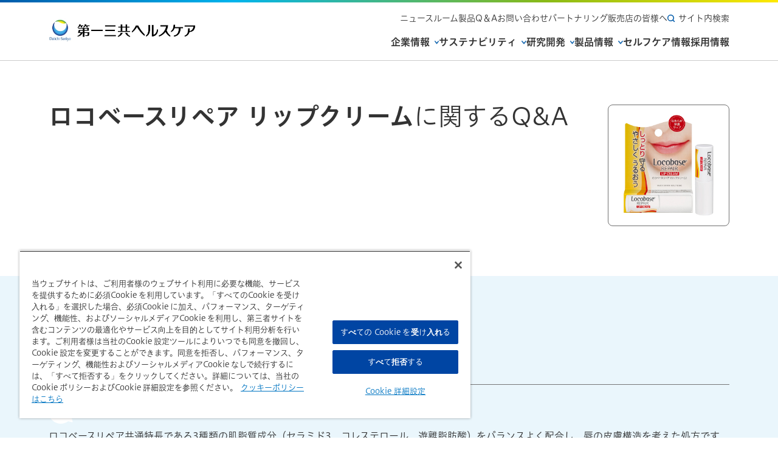

--- FILE ---
content_type: text/html
request_url: https://www.daiichisankyo-hc.co.jp/support/faq/faq_locobase_lip_q00001.html
body_size: 13707
content:
<!doctype html>
<html lang="ja">

<head>
<!-- Google Tag Manager -->
<script>(function(w,d,s,l,i){w[l]=w[l]||[];w[l].push({'gtm.start':
new Date().getTime(),event:'gtm.js'});var f=d.getElementsByTagName(s)[0],
j=d.createElement(s),dl=l!='dataLayer'?'&l='+l:'';j.async=true;j.src=
'https://www.googletagmanager.com/gtm.js?id='+i+dl;f.parentNode.insertBefore(j,f); })(window,document,'script','dataLayer','GTM-KZX5KHR');</script>
<!-- End Google Tag Manager -->
	<meta charset="UTF-8">
	<title>ロコベースリペア リップクリームの特長は？ ｜ロコベースリペア リップクリームのよくあるご質問 | 第一三共ヘルスケア</title>
	<meta name="description" content="第一三共ヘルスケア「ロコベースリペア リップクリームのよくあるご質問」にお答えするページです。「ロコベースリペア リップクリームの特長は？」のQ&Aページです。第一三共ヘルスケアでは、各商品のQ&Aをご用意しております。ぜひご覧ください。">
	<meta name="keywords" content="第一三共ヘルスケア,第一三共ヘルスケア株式会社,Q&A,QA,よくある質問">
	<meta name="viewport" content="width=device-width">
	<!-- ↓OGP -->
	<meta property="og:site_name" content="第一三共ヘルスケア">
	<meta property="og:title" content="ロコベースリペア リップクリームの特長は？ ｜ロコベースリペア リップクリームのよくあるご質問 | 第一三共ヘルスケア">
	<meta property="og:description" content="第一三共ヘルスケア「ロコベースリペア リップクリームのよくあるご質問」にお答えするページです。「ロコベースリペア リップクリームの特長は？」のQ&Aページです。第一三共ヘルスケアでは、各商品のQ&Aをご用意しております。ぜひご覧ください。">
	<meta property="og:type" content="article">
	<meta property="og:url" content="https://www.daiichisankyo-hc.co.jp/support/faq/faq_locobase_lip_q00001.html">
	<meta property="og:image" content="https://www.daiichisankyo-hc.co.jp/content/000101773.jpg">
	<!-- ↓twitter card -->
	<meta name="twitter:card" content="summary_large_image">
	<meta name="twitter:title" content="ロコベースリペア リップクリームの特長は？ ｜ロコベースリペア リップクリームのよくあるご質問 | 第一三共ヘルスケア">
	<meta name="twitter:description" content="第一三共ヘルスケア「ロコベースリペア リップクリームのよくあるご質問」にお答えするページです。「ロコベースリペア リップクリームの特長は？」のQ&Aページです。第一三共ヘルスケアでは、各商品のQ&Aをご用意しております。ぜひご覧ください。">
	<meta name="twitter:image" content="https://www.daiichisankyo-hc.co.jp/content/000101773.jpg">
	<!-- ↓その他 meta -->
	<meta name="news_site" content="DSHC" />
	<meta name="faq_kind" content="種類・選び方" />
	<!-- ↓アイコン -->
	<link rel="shortcut icon" href="/favicon.ico" type="image/vnd.microsoft.icon">
	<link rel="icon" href="/favicon.ico" type="image/vnd.microsoft.icon">
	<link href="/favicon-touch-icon.png" rel="apple-touch-icon-precomposed">
	<!-- ↓フォント -->
	<script src="//typesquare.com/3/tsst/script/ja/typesquare.js?63e5e82fb140451f9ad45a2bac1e02e5" charset="utf-8"></script>
	<!-- ↓スタイルシート -->
	<link rel="stylesheet" href="https://cdn.jsdelivr.net/npm/swiper@11/swiper-bundle.min.css">
	<link rel="stylesheet" href="/assets_v2/css/style.css">
	<link rel="stylesheet" href="/assets_v2/form_load.css">
	<!-- ↓カノニカル -->
	<link rel="canonical" href="https://www.daiichisankyo-hc.co.jp/support/faq/faq_locobase_lip_q00001.html">
	<!-- Adobe Analytics -->
	<script src="//assets.adobedtm.com/918f43a5ec9d/268f47a7f175/launch-74e6dedfab51.min.js"></script>
	<!-- End Adobe Analytics -->

	<!-- パンくず -->
	<script type="application/ld+json">
	{
			"@context": "https://schema.org",
			"@type": "BreadcrumbList",
			"itemListElement": [{
				"@type": "ListItem",
				"position": 1,
				"name": "ホーム",
				"item": "https://www.daiichisankyo-hc.co.jp/"
			}, {
				"@type": "ListItem",
				"position": 2,
				"name": "お問い合わせ・サポート",
				"item": "https://www.daiichisankyo-hc.co.jp/support/"
			}, {
				"@type": "ListItem",
				"position": 3,
				"name": "製品Q&A",
				"item": "https://www.daiichisankyo-hc.co.jp/support/faq/"
			}, {
				"@type": "ListItem",
				"position": 4,
				"name": "検索結果",
				"item": "https://www.daiichisankyo-hc.co.jp/support/faq/answer/"
			}, {
			        "@type": "ListItem",
			        "position": 5,
				"name": "ロコベースリペア リップクリームに関するQ&A"
			}]
	    }
	</script>
</head>

	<body id="FAQ" class="details">
	<!-- Google Tag Manager (noscript) -->
	<noscript><iframe src="https://www.googletagmanager.com/ns.html?id=GTM-KZX5KHR"
	height="0" width="0" style="display:none;visibility:hidden"></iframe></noscript>
	<!-- End Google Tag Manager (noscript) -->

	<div class="container">
		<script src="/assets_v2/js/header.js"></script>

		<!-- この中にコンテンツ -->
		<main class="mainSection">
			<!-- kv -->
			<section class="kv-sec wave wave--blue-01">
				<div class="sec-in">
					<div class="kv-sec__info">
						<div class="ttl-area">
							<h1 class="ttl">ロコベースリペア リップクリーム<br class="sp"><span class="normal-txt">に関するQ&A</span></h1>
						</div>

					</div>

					<div class="kv-sec__img layout layout--08 border-gray-02 pc">
							<img src="/library/content/img_library/image/locobase_lip_8K035_main.jpg" alt="写真：ロコベースリペア リップクリームのパッケージ">					</div>
				</div>
			</section>
			<!-- FAQ -->
			<section class="faq-sec sec bg-blue">
				<div class="sec-in sec-in--bg">
					<div class="faq-list">

						<div class="faq-list__q">
							<div class="q-head">
								<img src="/assets_v2/img/common/icon_q.png" alt="Q" class="icon-q icon">
								<span class="tag tag--02 bg-white">種類・選び方</span>
							</div>
							<h2 class="txt q-txt">ロコベースリペア リップクリームの特長は？</h2>
													</div>
						<div class="faq-list__a">
							<img src="/assets_v2/img/common/icon_a.png" alt="A" class="icon-a icon">

							<div class="faq-list__content">
ロコベースリペア共通特長である3種類の肌脂質成分（セラミド3、コレステロール、遊離脂肪酸）をバランスよく配合し、唇の皮膚構造を考えた処方です。唇に擬似皮脂膜を形成し、表面を覆い、うるおいを閉じ込めます。ガサガサ唇にも馴染みやすいなめらかな使用感です。<br />
唇や口の周りが敏感な方にもお使いいただけます。<br />
香料、着色料、防腐剤無添加。低刺激性処方です。

								<dl class="connection-q mt-24">
									<dt>関連Q：</dt><dd><a href="/support/faq/faq_locobase_q00003.html" target="_self" class="txt-link hover-link">ロコベースリペアシリーズの3つの肌脂質成分とは？
<img class="icon-hover icon-img" src="/assets_v2/img/common/icon_txt_arrow.svg" alt="">
									</a></dd>
								</dl>
							</div>
						</div>
					</div>
				</div>
			</section>
			<!-- Q&Aアンケート -->
			<section class="enquete-sec sec">
				<div class="sec-in">
					<div class="kv-sec__img layout layout--08 mb-40 border-gray-02 sp">
							<img src="/library/content/img_library/image/locobase_lip_8K035_main.jpg" alt="写真：ロコベースリペア リップクリームのパッケージ">					</div>
					<div id="feedback-form-container">
					<h2 class="sec-ttl mb-24">Q&Aアンケート</h2>
					<div id="feeback-form-area">
					<div class="form-area"><section class="loader_main"><div class="loader"></div></section></div>
					</div>


					<a href="/support/faq/category/faq_locobase_lip.html" class="mt-24 btn btn--center btn--back btn--reversal hover-link"><span class="btn__txt">この製品の他のQ&Aも見る</span>

					<img class="icon-arrow icon-hover" src="/assets_v2/img/common/icon_arrow_blue.svg" alt="">
					</a>
					</div>
				</div>
			</section>
			<section class="connection-sec sec bg-gray">
				<div class="sec-in sec-in--bg">
			<!-- 関連するQ&A -->
					<h2 class="mb-40">関連するQ&A</h2>
					<h3 class="mb-24">ロコベースリペアシリーズのQ&A</h3>
						<div class="swiper-area">
							<div class="swiper swiper1_ss">
								<ul class="swiper-wrapper">
						<li class="swiper-slide">
							<a href="/support/faq/category/faq_locobase.html" class="card__link-in">
								<div class="card card--08">
								<img src="/library/content/img_library/image/faq_locobase.jpg" alt="">							</div>
							<p class="mt-8">ロコベースリペアシリーズ</p>
							</a>
						</li>

						<li class="swiper-slide">
							<a href="/support/faq/category/faq_locobase_cream.html" class="card__link-in">
								<div class="card card--08">
								<img src="/library/content/img_library/image/locobase_cream_8K015_main.jpg" alt="">							</div>
							<p class="mt-8">ロコベースリペア クリーム</p>
							</a>
						</li>

						<li class="swiper-slide">
							<a href="/support/faq/category/faq_locobase_milk.html" class="card__link-in">
								<div class="card card--08">
								<img src="/library/content/img_library/image/locobase_milk_8K025_main.jpg" alt="">							</div>
							<p class="mt-8">ロコベースリペア ミルク</p>
							</a>
						</li>

						<li class="swiper-slide">
							<a href="/support/faq/category/faq_locobase_lip.html" class="card__link-in">
								<div class="card card--08">
								<img src="/library/content/img_library/image/locobase_lip_8K035_main.jpg" alt="">							</div>
							<p class="mt-8">ロコベースリペア リップクリーム</p>
							</a>
						</li>

						<li class="swiper-slide">
							<a href="/support/faq/category/faq_locobase_balm.html" class="card__link-in">
								<div class="card card--08">
								<img src="/library/content/img_library/image/locobase_balm_8K040_main.jpg" alt="">							</div>
							<p class="mt-8">ロコベースリペア かかとケアバーム</p>
							</a>
						</li>


								</ul>
							</div>
							<div class="swiper-control">
							<button type="button" class="swiper-button-prev swiper-button-prev--01_ss" tabindex="-1" aria-hidden="true"></button>
							<div class="swiper-pagination swiper-pagination--01_ss"></div>
							<button type="button" class="swiper-button-next swiper-button-next--01_ss" tabindex="-1" aria-hidden="true"></button>
							</div>
						</div>

				</div>
			</section>

			<!-- 詳細情報 -->
			<section class="other-sec sec">
				<div class="sec-in">

					<h2 class="mb-24 xl-ttl">この製品の詳しい情報はこちら</h2>
					<ul class="flex flex__column-2 gap-02 center other-sec__top">

						<li>
							<a href="/products/details/locobase_lip/" class="btn btn--reversal hover-link"><span class="btn__txt">製品詳細</span>
								<img class="icon-arrow icon-hover" src="/assets_v2/img/common/icon_arrow_blue.svg" alt="">
							</a>
						</li>
					</ul>
					<h2 class="mb-24 mt-40 xl-ttl">添付文書はこちら</h2>
					<ul class="flex flex__column-2 gap-02 center">
						<li><a href="/products/package_insert/" class="btn btn--reversal hover-link"><span class="btn__txt">製品添付文書・<br class="sp">説明文書(PDF)一覧</span>
								<img class="icon-arrow icon-hover" src="/assets_v2/img/common/icon_arrow_blue.svg" alt="">
						</a></li>
						<li><a href="/products/package_insert_foreign/" class="btn btn--reversal hover-link"><span class="btn__txt">外国語製品情報一覧</span>
								<img class="icon-arrow icon-hover" src="/assets_v2/img/common/icon_arrow_blue.svg" alt="">
						</a></li>
					</ul>
					<a href="/support/faq/" class="mt-40 btn btn--center btn--reversal hover-link"><span class="btn__txt">製品Q&A TOPへ戻る</span>
						<img class="icon-arrow icon-hover" src="/assets_v2/img/common/icon_arrow_blue.svg" alt="">
					</a>
				</div>
			</section>
			<nav class="topic-path" aria-label="現在位置">
				<ul class="topic-path__list">
					<li><a href="/">ホーム</a></li>
					<li><a href="/support/">お問い合わせ・サポート</a></li>
					<li><a href="/support/faq/">製品Q&A</a></li>
					<li><a href="/support/faq/answer/">検索結果</a></li>
					<li aria-current="page">ロコベースリペア リップクリームの特長は？</li>
				</ul>
			</nav>
		</main>
		<!-- ここまでコンテンツ -->
		<script src="/assets_v2/js/footer.js"></script>
	</div><!-- /.container -->
	<!-- ↓js -->
	<script src="https://ajax.googleapis.com/ajax/libs/jquery/3.4.1/jquery.min.js"></script>
	<script src="https://cdnjs.cloudflare.com/ajax/libs/jquery-easing/1.4.1/jquery.easing.min.js"></script>
	<script src="https://cdn.jsdelivr.net/npm/swiper@11/swiper-bundle.min.js"></script>
	<script src="/assets_v2/js/common.js"></script>
	<script>
		window.dataLayer = window.dataLayer || [];
		window.dataLayer.push({
			'pageName' : document.title,
			'channel' : 'コーポレート',
			});
	</script>
	<script type="text/javascript">_satellite.pageBottom();</script>
  <script type="text/javascript" src="/formjs/aly_feedback_00001.js" charset="utf-8"></script>
</body>

</html>

--- FILE ---
content_type: application/x-javascript
request_url: https://assets.adobedtm.com/918f43a5ec9d/268f47a7f175/696e51858424/RCfd1d1b48f3de4bd685cb93c820119ad9-source.min.js
body_size: 5711
content:
// For license information, see `https://assets.adobedtm.com/918f43a5ec9d/268f47a7f175/696e51858424/RCfd1d1b48f3de4bd685cb93c820119ad9-source.js`.
_satellite.__registerScript('https://assets.adobedtm.com/918f43a5ec9d/268f47a7f175/696e51858424/RCfd1d1b48f3de4bd685cb93c820119ad9-source.min.js', "!function(){if(\"undefined\"!=typeof $&&\"function\"==typeof $)try{$(\"a\").on(\"click\",(function(){var t=$(this).attr(\"href\"),a=\"\";void 0!==t&&(location.pathname.match(/site_transino\\/transino-c/)&&\"https://www.amazon.co.jp/dp/B07864XVDJ/\"==t&&(a=\"121\"),location.pathname.match(/site_transino\\/transino-c/)&&\"https://item.rakuten.co.jp/rakuten24/e533006h/\"==t&&(a=\"122\"),location.pathname.match(/site_transino\\/transino-c/)&&\"https://lohaco.jp/product/2401386/\"==t&&(a=\"123\"),location.pathname.match(/site_transino\\/transino-c/)&&\"https://map.daiichisankyo-hc.co.jp/m/dshc/?code4=5B220&page=brand\"==t&&(a=\"124\"),location.pathname.match(/site_transino\\/transino-2/)&&\"https://www.amazon.co.jp/dp/B00IQZ9U48/\"==t&&(a=\"125\"),location.pathname.match(/site_transino\\/transino-2/)&&\"https://item.rakuten.co.jp/rakuten24/e357884h/\"==t&&(a=\"126\"),location.pathname.match(/site_transino\\/transino-2/)&&\"https://lohaco.jp/product/9693246/\"==t&&(a=\"127\"),location.pathname.match(/site_transino\\/transino-2/)&&\"https://map.daiichisankyo-hc.co.jp/m/dshc/?code4=5B040&page=brand\"==t&&(a=\"128\"),location.pathname.match(/site_transino\\/skincare\\/feature_wash\\/make/)&&\"https://www.amazon.co.jp/B0-120g/dp/B01NASHO79\"==t&&(a=\"129\"),location.pathname.match(/site_transino\\/skincare\\/feature_wash\\/make/)&&\"https://item.rakuten.co.jp/rakuten24/4987107626479/\"==t&&(a=\"130\"),location.pathname.match(/site_transino\\/skincare\\/feature_wash\\/make/)&&\"https://lohaco.jp/product/X353924/\"==t&&(a=\"131\"),location.pathname.match(/site_transino\\/skincare\\/feature_wash\\/make/)&&\"https://map.daiichisankyo-hc.co.jp/m/dshc/?code4=5B02E&page=brand\"==t&&(a=\"132\"),location.pathname.match(/site_transino\\/skincare\\/feature_wash\\/wash/)&&\"https://www.amazon.co.jp/dp/B01N9QYZ5W\"==t&&(a=\"133\"),location.pathname.match(/site_transino\\/skincare\\/feature_wash\\/wash/)&&\"https://item.rakuten.co.jp/rakuten24/4987107626486/\"==t&&(a=\"134\"),location.pathname.match(/site_transino\\/skincare\\/feature_wash\\/wash/)&&\"https://lohaco.jp/product/X353923/\"==t&&(a=\"135\"),location.pathname.match(/site_transino\\/skincare\\/feature_wash\\/wash/)&&\"https://map.daiichisankyo-hc.co.jp/m/dshc/?code4=5B02F&page=brand\"==t&&(a=\"136\"),location.pathname.match(/site_transino\\/skincare\\/feature\\/lotion/)&&\"https://www.amazon.co.jp/dp/B0845GXDHG/\"==t&&(a=\"137\"),location.pathname.match(/site_transino\\/skincare\\/feature\\/lotion/)&&\"https://item.rakuten.co.jp/rakuten24/4987107626493/\"==t&&(a=\"138\"),location.pathname.match(/site_transino\\/skincare\\/feature\\/lotion/)&&\"https://lohaco.jp/product/X353927/\"==t&&(a=\"139\"),location.pathname.match(/site_transino\\/skincare\\/feature\\/lotion/)&&\"https://map.daiichisankyo-hc.co.jp/m/dshc/?code4=5B02G&page=brand\"==t&&(a=\"140\"),location.pathname.match(/site_transino\\/skincare\\/feature\\/serum/)&&\"https://www.amazon.co.jp/dp/B0845HBVKM/\"==t&&(a=\"141\"),location.pathname.match(/site_transino\\/skincare\\/feature\\/serum/)&&\"https://item.rakuten.co.jp/rakuten24/4987107626509/\"==t&&(a=\"142\"),location.pathname.match(/site_transino\\/skincare\\/feature\\/serum/)&&\"https://lohaco.jp/product/X353925/\"==t&&(a=\"143\"),location.pathname.match(/site_transino\\/skincare\\/feature\\/serum/)&&\"https://map.daiichisankyo-hc.co.jp/m/dshc/?code4=5B02H&page=brand\"==t&&(a=\"144\"),location.pathname.match(/site_transino\\/skincare\\/feature\\/sheet_mask/)&&\"https://www.amazon.co.jp/dp/B00I4NT2CM/\"==t&&(a=\"145\"),location.pathname.match(/site_transino\\/skincare\\/feature\\/sheet_mask/)&&\"https://item.rakuten.co.jp/rakuten24/e357829h/\"==t&&(a=\"146\"),location.pathname.match(/site_transino\\/skincare\\/feature\\/sheet_mask/)&&\"https://lohaco.jp/product/P251800/\"==t&&(a=\"147\"),location.pathname.match(/site_transino\\/skincare\\/feature\\/sheet_mask/)&&\"https://map.daiichisankyo-hc.co.jp/m/dshc/?code4=5B02D&page=brand\"==t&&(a=\"148\"),location.pathname.match(/site_transino\\/skincare\\/feature\\/milk/)&&\"https://www.amazon.co.jp/dp/B0845GXDHF/\"==t&&(a=\"149\"),location.pathname.match(/site_transino\\/skincare\\/feature\\/milk/)&&\"https://item.rakuten.co.jp/rakuten24/4987107626523/\"==t&&(a=\"150\"),location.pathname.match(/site_transino\\/skincare\\/feature\\/milk/)&&\"https://lohaco.jp/product/X353928/\"==t&&(a=\"151\"),location.pathname.match(/site_transino\\/skincare\\/feature\\/milk/)&&\"https://map.daiichisankyo-hc.co.jp/m/dshc/?code4=5B02I&page=brand\"==t&&(a=\"152\"),location.pathname.match(/site_transino\\/skincare\\/feature\\/cream/)&&\"https://www.amazon.co.jp/dp/B0845HJ1D9/\"==t&&(a=\"153\"),location.pathname.match(/site_transino\\/skincare\\/feature\\/cream/)&&\"https://item.rakuten.co.jp/rakuten24/4987107626530/\"==t&&(a=\"154\"),location.pathname.match(/site_transino\\/skincare\\/feature\\/cream/)&&\"https://lohaco.jp/product/X353926/\"==t&&(a=\"155\"),location.pathname.match(/site_transino\\/skincare\\/feature\\/cream/)&&\"https://map.daiichisankyo-hc.co.jp/m/dshc/?code4=5B02J&page=brand\"==t&&(a=\"156\"),location.pathname.match(/site_transino\\/skincare\\/feature_uv\\/uv_base/)&&\"https://www.amazon.co.jp/dp/B0843RWYJP\"==t&&(a=\"157\"),location.pathname.match(/site_transino\\/skincare\\/feature_uv\\/uv_base/)&&\"https://item.rakuten.co.jp/rakuten24/4987107626547/\"==t&&(a=\"158\"),location.pathname.match(/site_transino\\/skincare\\/feature_uv\\/uv_base/)&&\"https://lohaco.jp/product/X355365/\"==t&&(a=\"159\"),location.pathname.match(/site_transino\\/skincare\\/feature_uv\\/uv_base/)&&\"https://map.daiichisankyo-hc.co.jp/m/dshc/?code4=5B02K&page=brand\"==t&&(a=\"160\"),location.pathname.match(/site_transino\\/skincare\\/feature_uv\\/uv_cream/)&&\"https://www.amazon.co.jp/dp/B0845GMFWN/\"==t&&(a=\"161\"),location.pathname.match(/site_transino\\/skincare\\/feature_uv\\/uv_cream/)&&\"https://item.rakuten.co.jp/rakuten24/4987107626554/\"==t&&(a=\"162\"),location.pathname.match(/site_transino\\/skincare\\/feature_uv\\/uv_cream/)&&\"https://lohaco.jp/product/X353921/\"==t&&(a=\"163\"),location.pathname.match(/site_transino\\/skincare\\/feature_uv\\/uv_cream/)&&\"https://map.daiichisankyo-hc.co.jp/m/dshc/?code4=5B02L&page=brand\"==t&&(a=\"164\"),location.pathname.match(/site_transino\\/skincare\\/feature_uv\\/uv_concealer/)&&\"https://www.amazon.co.jp/dp/B07M92Q3B7/\"==t&&(a=\"165\"),location.pathname.match(/site_transino\\/skincare\\/feature_uv\\/uv_concealer/)&&\"https://item.rakuten.co.jp/rakuten24/4987107624789/\"==t&&(a=\"166\"),location.pathname.match(/site_transino\\/skincare\\/feature_uv\\/uv_concealer/)&&\"https://lohaco.jp/product/P251801/\"==t&&(a=\"167\"),location.pathname.match(/site_transino\\/skincare\\/feature_uv\\/uv_concealer/)&&\"https://map.daiichisankyo-hc.co.jp/m/dshc/?code4=5B02C&page=brand\"==t&&(a=\"168\"),location.pathname.match(/site_transino\\/skincare\\/feature_uv\\/uv_powder/)&&\"https://www.amazon.co.jp/dp/B0845GL4B9/\"==t&&(a=\"169\"),location.pathname.match(/site_transino\\/skincare\\/feature_uv\\/uv_powder/)&&\"https://item.rakuten.co.jp/rakuten24/4987107626561/\"==t&&(a=\"170\"),location.pathname.match(/site_transino\\/skincare\\/feature_uv\\/uv_powder/)&&\"https://lohaco.jp/product/X353922/\"==t&&(a=\"171\"),location.pathname.match(/site_transino\\/skincare\\/feature_uv\\/uv_powder/)&&\"https://map.daiichisankyo-hc.co.jp/m/dshc/?code4=5B02M&page=brand\"==t&&(a=\"172\"),location.pathname.match(/site_transino\\/skincare/)&&\"https://item.rakuten.co.jp/rakuten24/4987107626578/\"==t&&(a=\"173\"),location.pathname.match(/site_transino\\/skincare/)&&\"https://lohaco.jp/product/X355356/\"==t&&(a=\"174\"),location.pathname.match(/site_transino\\/skincare/)&&\"https://map.daiichisankyo-hc.co.jp/m/dshc/?code4=5B02N&page=brand\"==t&&(a=\"175\"),location.pathname.match(/site_breathlabo\\/product\\/breathlabo/)&&\"https://www.amazon.co.jp/dp/B07H26HY5Q/\"==t&&(a=\"176\"),location.pathname.match(/site_breathlabo\\/product\\/breathlabo/)&&\"https://item.rakuten.co.jp/rakuten24/4987107624154/\"==t&&(a=\"177\"),location.pathname.match(/site_breathlabo\\/product\\/breathlabo/)&&\"https://lohaco.jp/product/P001961/\"==t&&(a=\"178\"),location.pathname.match(/site_breathlabo\\/product\\/breathlabo/)&&\"https://map.daiichisankyo-hc.co.jp/m/dshc/?code4=9L100\"==t&&(a=\"179\"),location.pathname.match(/site_breathlabo\\/product\\/breathlabo/)&&\"https://www.amazon.co.jp/dp/B07H26ZZTR/\"==t&&(a=\"180\"),location.pathname.match(/site_breathlabo\\/product\\/breathlabo/)&&\"https://search.rakuten.co.jp/search/mall/%E3%83%96%E3%83%AC%E3%82%B9%E3%83%A9%E3%83%9C/?sid=261122&l-id=r24_pc_top_search\"==t&&(a=\"181\"),location.pathname.match(/site_breathlabo\\/product\\/breathlabo/)&&\"https://lohaco.jp/product/P001962/\"==t&&(a=\"182\"),location.pathname.match(/site_breathlabo\\/product\\/breathlabo/)&&\"https://map.daiichisankyo-hc.co.jp/m/dshc/?code4=9L100\"==t&&(a=\"183\"),location.pathname.match(/site_breathlabo\\/product\\/breathlabo-plusb/)&&\"https://www.amazon.co.jp/dp/B07X6D8G75/\"==t&&(a=\"184\"),location.pathname.match(/site_breathlabo\\/product\\/breathlabo-plusb/)&&\"https://item.rakuten.co.jp/rakuten24/4987107625755/\"==t&&(a=\"185\"),location.pathname.match(/site_breathlabo\\/product\\/breathlabo-plusb/)&&\"https://lohaco.jp/product/E151752/\"==t&&(a=\"186\"),location.pathname.match(/site_breathlabo\\/product\\/breathlabo-plusb/)&&\"https://map.daiichisankyo-hc.co.jp/m/dshc/?code4=9L300\"==t&&(a=\"187\"),location.pathname.match(/site_breathlabo\\/product\\/breathlabo-plusb/)&&\"https://www.amazon.co.jp/dp/B07X3912WN/\"==t&&(a=\"188\"),location.pathname.match(/site_breathlabo\\/product\\/breathlabo-plusb/)&&\"https://item.rakuten.co.jp/rakuten24/4987107625762/\"==t&&(a=\"189\"),location.pathname.match(/site_breathlabo\\/product\\/breathlabo-plusb/)&&\"https://lohaco.jp/product/E151751/\"==t&&(a=\"190\"),location.pathname.match(/site_breathlabo\\/product\\/breathlabo-plusb/)&&\"https://map.daiichisankyo-hc.co.jp/m/dshc/?code4=9L300\"==t&&(a=\"191\"),location.pathname.match(/site_breathlabo\\/product\\/breathlabo-m/)&&\"https://www.amazon.co.jp/dp/B07H25L5ZS\"==t&&(a=\"192\"),location.pathname.match(/site_breathlabo\\/product\\/breathlabo-m/)&&\"https://item.rakuten.co.jp/rakuten24/4987107624192/\"==t&&(a=\"193\"),location.pathname.match(/site_breathlabo\\/product\\/breathlabo-m/)&&\"https://lohaco.jp/product/P001963/\"==t&&(a=\"194\"),location.pathname.match(/site_breathlabo\\/product\\/breathlabo-m/)&&\"https://map.daiichisankyo-hc.co.jp/m/dshc/?code4=9L200\"==t&&(a=\"195\"),location.pathname.match(/site_breathlabo\\/product\\/breathlabo-m/)&&\"https://www.amazon.co.jp/dp/B084XBR8D2/\"==t&&(a=\"196\"),location.pathname.match(/site_breathlabo\\/product\\/breathlabo-m/)&&\"https://item.rakuten.co.jp/rakuten24/4987107627094/\"==t&&(a=\"197\"),location.pathname.match(/site_breathlabo\\/product\\/breathlabo-m/)&&\"https://lohaco.jp/ksearch/?searchWord=%E3%83%96%E3%83%AC%E3%82%B9%E3%83%A9%E3%83%9C&categoryLl=&categoryL=&categoryM=&categoryS=&isPickup=1&isAd=1\"==t&&(a=\"198\"),location.pathname.match(/site_breathlabo\\/product\\/breathlabo-m/)&&\"https://www.amazon.co.jp/dp/B07H25YJ1G/\"==t&&(a=\"199\"),location.pathname.match(/site_breathlabo\\/product\\/breathlabo-m/)&&\"https://item.rakuten.co.jp/rakuten24/4987107624208/\"==t&&(a=\"200\"),location.pathname.match(/site_breathlabo\\/product\\/breathlabo-m/)&&\"https://lohaco.jp/product/P001964/\"==t&&(a=\"201\"),location.pathname.match(/site_breathlabo\\/product\\/breathlabo-m/)&&\"https://map.daiichisankyo-hc.co.jp/m/dshc/?code4=9L200\"==t&&(a=\"202\"),location.pathname.match(/site_breathlabo\\/product\\/breathlabo-m/)&&\"https://www.amazon.co.jp/dp/B084XBF1NJ/\"==t&&(a=\"203\"),location.pathname.match(/site_breathlabo\\/product\\/breathlabo-m/)&&\"https://search.rakuten.co.jp/search/mall/%E3%83%96%E3%83%AC%E3%82%B9%E3%83%A9%E3%83%9C/?sid=261122&l-id=r24_pc_top_search\"==t&&(a=\"204\"),location.pathname.match(/site_breathlabo\\/product\\/breathlabo-m/)&&\"https://lohaco.jp/ksearch/?searchWord=%E3%83%96%E3%83%AC%E3%82%B9%E3%83%A9%E3%83%9C&categoryLl=&categoryL=&categoryM=&categoryS=&isPickup=1&isAd=1\"==t&&(a=\"205\"),location.pathname.match(/site_chlomyn/)&&\"https://www.amazon.co.jp/dp/B079M6MLT3\"==t&&(a=\"206\"),location.pathname.match(/site_chlomyn/)&&\"https://item.rakuten.co.jp/rakuten24/e536135h/\"==t&&(a=\"207\"),location.pathname.match(/site_chlomyn/)&&\"https://lohaco.jp/product/2453963/\"==t&&(a=\"208\"),location.pathname.match(/site_chlomyn/)&&\"https://map.daiichisankyo-hc.co.jp/m/dshc/?code4=4Y110&code5=623799&page=brand\"==t&&(a=\"209\"),\nlocation.pathname.match(/site_hada-college\\/product/)&&\"https://www.amazon.co.jp/stores/page/A6648026-C6C5-425A-9818-986CDE6EE2A9?store_ref=SB_A29TSZA7TPKW4\"==t?a=\"210\":location.pathname.match(/site_hada-college\\/product/)&&\"https://lohaco.jp/product/X318567/?int_id=search_keywordsearch\"==t?a=\"211\":location.pathname.match(/site_hada-college\\/product/)&&\"https://item.rakuten.co.jp/rakuten24/e326363h/\"==t?a=\"212\":location.pathname.match(/site_hada-college\\/product/)&&\"https://map.daiichisankyo-hc.co.jp/m/dshc/?code3=2NB\"==t?a=\"213\":location.pathname.match(/site_hada-college\\/product/)&&\"https://map.daiichisankyo-hc.co.jp/m/dshc/?code3=2NP\"==t?a=\"214\":location.pathname.match(/\\/products\\/details\\/karoyan_progre_ex_o\\//)&&\"https://www.amazon.co.jp/dp/B00YGT8NLY/\"==t?a=\"215\":location.pathname.match(/\\/products\\/details\\/karoyan_progre_ex_o\\//)&&\"https://item.rakuten.co.jp/rakuten24/e402794h/\"==t?a=\"216\":location.pathname.match(/\\/products\\/details\\/karoyan_progre_ex_d\\//)&&\"https://www.amazon.co.jp/dp/B00YGT8YU4/\"==t?a=\"217\":location.pathname.match(/\\/products\\/details\\/karoyan_progre_ex_d\\//)&&\"https://item.rakuten.co.jp/rakuten24/e402795h/\"==t?a=\"218\":location.pathname.match(/\\/products\\/details\\/breathlabo_dm\\//)&&\"https://www.amazon.co.jp/dp/B07H26HY5Q/\"==t?a=\"219\":location.pathname.match(/\\/products\\/details\\/breathlabo_dm\\//)&&\"https://item.rakuten.co.jp/rakuten24/4987107624154/\"==t?a=\"220\":location.pathname.match(/\\/products\\/details\\/breathlabo_dm\\//)&&\"https://lohaco.jp/product/P001961/\"==t?a=\"221\":location.pathname.match(/\\/products\\/details\\/breathlabo_cm\\//)&&\"https://www.amazon.co.jp/dp/B07H26ZZTR/\"==t?a=\"222\":location.pathname.match(/\\/products\\/details\\/breathlabo_cm\\//)&&\"https://search.rakuten.co.jp/search/mall/%E3%83%96%E3%83%AC%E3%82%B9%E3%83%A9%E3%83%9C/?sid=261122\"==t?a=\"223\":location.pathname.match(/\\/products\\/details\\/breathlabo_cm\\//)&&\"https://lohaco.jp/product/P001962/\"==t?a=\"224\":location.pathname.match(/\\/products\\/details\\/breathlabo_plus_rm\\//)&&\"https://www.amazon.co.jp/dp/B07X6D8G75/\"==t?a=\"225\":location.pathname.match(/\\/products\\/details\\/breathlabo_plus_rm\\//)&&\"https://item.rakuten.co.jp/rakuten24/4987107625755/\"==t?a=\"226\":location.pathname.match(/\\/products\\/details\\/breathlabo_plus_rm\\//)&&\"https://lohaco.jp/product/E151752/\"==t?a=\"227\":location.pathname.match(/\\/products\\/details\\/breathlabo_plus_rc\\//)&&\"https://www.amazon.co.jp/dp/B07X3912WN/\"==t?a=\"228\":location.pathname.match(/\\/products\\/details\\/breathlabo_plus_rc\\//)&&\"https://item.rakuten.co.jp/rakuten24/4987107625762/\"==t?a=\"229\":location.pathname.match(/\\/products\\/details\\/breathlabo_plus_rc\\//)&&\"https://lohaco.jp/product/E151751/\"==t?a=\"230\":location.pathname.match(/\\/products\\/details\\/breathlabo_mw_dm\\//)&&\"https://www.amazon.co.jp/dp/B07H25L5ZS/\"==t?a=\"231\":location.pathname.match(/\\/products\\/details\\/breathlabo_mw_dm\\//)&&\"https://item.rakuten.co.jp/rakuten24/4987107624192/\"==t?a=\"232\":location.pathname.match(/\\/products\\/details\\/breathlabo_mw_dm\\//)&&\"https://lohaco.jp/product/P001963/\"==t?a=\"233\":location.pathname.match(/\\/products\\/details\\/breathlabo_mw_cm\\//)&&\"https://www.amazon.co.jp/dp/B07H25YJ1G/\"==t?a=\"234\":location.pathname.match(/\\/products\\/details\\/breathlabo_mw_cm\\//)&&\"https://item.rakuten.co.jp/rakuten24/4987107624208/\"==t?a=\"235\":location.pathname.match(/\\/products\\/details\\/breathlabo_mw_cm\\//)&&\"https://lohaco.jp/product/P001964/\"==t?a=\"236\":location.pathname.match(/\\/products\\/details\\/transino_cleansing\\//)&&\"https://www.amazon.co.jp/dp/B0845H119Q/\"==t?a=\"237\":location.pathname.match(/\\/products\\/details\\/transino_cleansing\\//)&&\"https://item.rakuten.co.jp/rakuten24/4987107626479/\"==t?a=\"238\":location.pathname.match(/\\/products\\/details\\/transino_cleansing\\//)&&\"https://lohaco.jp/product/X353924/\"==t?a=\"239\":location.pathname.match(/\\/products\\/details\\/transino_wash\\//)&&\"https://www.amazon.co.jp/dp/B0845HCFSW/\"==t?a=\"240\":location.pathname.match(/\\/products\\/details\\/transino_wash\\//)&&\"https://item.rakuten.co.jp/rakuten24/4987107626486/\"==t?a=\"241\":location.pathname.match(/\\/products\\/details\\/transino_wash\\//)&&\"https://lohaco.jp/product/X353923/\"==t?a=\"242\":location.pathname.match(/\\/products\\/details\\/transino_lotion\\//)&&\"https://www.amazon.co.jp/dp/B0845GXDHG/\"==t?a=\"243\":location.pathname.match(/\\/products\\/details\\/transino_lotion\\//)&&\"https://item.rakuten.co.jp/rakuten24/4987107626493/\"==t?a=\"244\":location.pathname.match(/\\/products\\/details\\/transino_lotion\\//)&&\"https://lohaco.jp/product/X353927/\"==t?a=\"245\":location.pathname.match(/\\/products\\/details\\/transino_essence-ex\\//)&&\"https://www.amazon.co.jp/dp/B0845HBVKM/\"==t?a=\"246\":location.pathname.match(/\\/products\\/details\\/transino_essence-ex\\//)&&\"https://item.rakuten.co.jp/rakuten24/4987107626509/\"==t?a=\"247\":location.pathname.match(/\\/products\\/details\\/transino_essence-ex\\//)&&\"https://lohaco.jp/product/X353925/\"==t?a=\"248\":location.pathname.match(/\\/products\\/details\\/transino_mask_ex\\//)&&\"https://www.amazon.co.jp/dp/B07M9BJNYP/\"==t?a=\"249\":location.pathname.match(/\\/products\\/details\\/transino_mask_ex\\//)&&\"https://item.rakuten.co.jp/rakuten24/4987107624796/\"==t?a=\"250\":location.pathname.match(/\\/products\\/details\\/transino_mask_ex\\//)&&\"https://lohaco.jp/product/P251800/\"==t?a=\"251\":location.pathname.match(/\\/products\\/details\\/transino_milk\\//)&&\"https://www.amazon.co.jp/dp/B0845GXDHF/\"==t?a=\"252\":location.pathname.match(/\\/products\\/details\\/transino_milk\\//)&&\"https://item.rakuten.co.jp/rakuten24/4987107626523/\"==t?a=\"253\":location.pathname.match(/\\/products\\/details\\/transino_milk\\//)&&\"https://lohaco.jp/product/X353928/\"==t?a=\"254\":location.pathname.match(/\\/products\\/details\\/transino_repair-cream\\//)&&\"https://www.amazon.co.jp/dp/B0845HJ1D9/\"==t?a=\"255\":location.pathname.match(/\\/products\\/details\\/transino_repair-cream\\//)&&\"https://item.rakuten.co.jp/rakuten24/4987107626530/\"==t?a=\"256\":location.pathname.match(/\\/products\\/details\\/transino_repair-cream\\//)&&\"https://lohaco.jp/product/X353926/\"==t?a=\"257\":location.pathname.match(/\\/products\\/details\\/transino_uv\\//)&&\"https://www.amazon.co.jp/dp/B0843RWYJP/\"==t?a=\"258\":location.pathname.match(/\\/products\\/details\\/transino_uv\\//)&&\"https://item.rakuten.co.jp/rakuten24/4987107626547/\"==t?a=\"259\":location.pathname.match(/\\/products\\/details\\/transino_uv\\//)&&\"https://lohaco.jp/product/X355365/\"==t?a=\"260\":location.pathname.match(/\\/products\\/details\\/transino_cc_cream\\//)&&\"https://www.amazon.co.jp/dp/B0845GMFWN/\"==t?a=\"261\":location.pathname.match(/\\/products\\/details\\/transino_cc_cream\\//)&&\"https://item.rakuten.co.jp/rakuten24/4987107626554/\"==t?a=\"262\":location.pathname.match(/\\/products\\/details\\/transino_cc_cream\\//)&&\"https://lohaco.jp/product/X353921/\"==t?a=\"263\":location.pathname.match(/\\/products\\/details\\/transino_uv_concealer\\//)&&\"https://www.amazon.co.jp/dp/B07M92Q3B7/\"==t?a=\"264\":location.pathname.match(/\\/products\\/details\\/transino_uv_concealer\\//)&&\"https://item.rakuten.co.jp/rakuten24/4987107624789/\"==t?a=\"265\":location.pathname.match(/\\/products\\/details\\/transino_uv_concealer\\//)&&\"https://lohaco.jp/product/P251801/\"==t?a=\"266\":location.pathname.match(/\\/products\\/details\\/transino_uv_powder\\//)&&\"https://www.amazon.co.jp/dp/B0845GL4B9/\"==t?a=\"267\":location.pathname.match(/\\/products\\/details\\/transino_uv_powder\\//)&&\"https://item.rakuten.co.jp/rakuten24/4987107626561/\"==t?a=\"268\":location.pathname.match(/\\/products\\/details\\/transino_uv_powder\\//)&&\"https://lohaco.jp/product/X353922\"==t?a=\"269\":location.pathname.match(/\\/products\\/details\\/transino_trial\\//)&&\"https://www.amazon.co.jp/dp/B0845HLRDX/\"==t?a=\"270\":location.pathname.match(/\\/products\\/details\\/transino_trial\\//)&&\"https://item.rakuten.co.jp/rakuten24/4987107626578/\"==t?a=\"271\":location.pathname.match(/\\/products\\/details\\/transino_trial\\//)&&\"https://lohaco.jp/product/X355356/\"==t?a=\"272\":location.pathname.match(/\\/products\\/details\\/chlomy_n_12g\\//)&&\"https://www.amazon.co.jp/dp/B079M6MLT3/\"==t?a=\"273\":location.pathname.match(/\\/products\\/details\\/chlomy_n_12g\\//)&&\"https://item.rakuten.co.jp/rakuten24/e536135h/\"==t?a=\"274\":location.pathname.match(/\\/products\\/details\\/chlomy_n_12g\\//)&&\"https://lohaco.jp/product/2453963/\"==t?a=\"275\":location.pathname.match(/\\/products\\/details\\/minon-aminomoist_cleansing\\//)&&\"https://www.amazon.co.jp/dp/B00SAS13DC\"==t?a=\"276\":location.pathname.match(/\\/products\\/details\\/minon-aminomoist_cleansing\\//)&&\"https://item.rakuten.co.jp/rakuten24/e394625h\"==t?a=\"277\":location.pathname.match(/\\/products\\/details\\/minon-aminomoist_cleansing\\//)&&\"https://lohaco.jp/product/1419359\"==t?a=\"278\":location.pathname.match(/\\/products\\/details\\/minon-aminomoist_wash\\//)&&\"https://www.amazon.co.jp/dp/B00SAS14UO\"==t?a=\"279\":location.pathname.match(/\\/products\\/details\\/minon-aminomoist_wash\\//)&&\"https://item.rakuten.co.jp/rakuten24/e394624h/\"==t?a=\"280\":location.pathname.match(/\\/products\\/details\\/minon-aminomoist_wash\\//)&&\"https://lohaco.jp/product/1419368\"==t?a=\"281\":location.pathname.match(/\\/products\\/details\\/minon-aminomoist_powder\\//)&&\"https://www.amazon.co.jp/dp/B00SAS16J8\"==t?a=\"282\":location.pathname.match(/\\/products\\/details\\/minon-aminomoist_powder\\//)&&\"https://item.rakuten.co.jp/rakuten24/e394623h/\"==t?a=\"283\":location.pathname.match(/\\/products\\/details\\/minon-aminomoist_powder\\//)&&\"https://lohaco.jp/product/1419377\"==t?a=\"284\":location.pathname.match(/\\/products\\/details\\/minon-aminomoist_lotion\\//)&&\"https://www.amazon.co.jp/dp/B00SAS18AU\"==t?a=\"285\":location.pathname.match(/\\/products\\/details\\/minon-aminomoist_lotion\\//)&&\"https://item.rakuten.co.jp/rakuten24/e394620h/\"==t?a=\"286\":location.pathname.match(/\\/products\\/details\\/minon-aminomoist_lotion\\//)&&\"https://lohaco.jp/product/1419386\"==t?a=\"287\":location.pathname.match(/\\/products\\/details\\/minon-aminomoist_lotion2\\//)&&\"https://www.amazon.co.jp/dp/B00SAS1BWA\"==t?a=\"288\":location.pathname.match(/\\/products\\/details\\/minon-aminomoist_lotion2\\//)&&\"https://item.rakuten.co.jp/rakuten24/e394622h/\"==t?a=\"289\":location.pathname.match(/\\/products\\/details\\/minon-aminomoist_lotion2\\//)&&\"https://lohaco.jp/product/1419401\"==t?a=\"290\":location.pathname.match(/\\/products\\/details\\/minon-aminomoist_milk\\//)&&\"https://www.amazon.co.jp/dp/B00SAS17I8\"==t?a=\"291\":location.pathname.match(/\\/products\\/details\\/minon-aminomoist_milk\\//)&&\"https://item.rakuten.co.jp/rakuten24/e394631h/\"==t?a=\"292\":location.pathname.match(/\\/products\\/details\\/minon-aminomoist_milk\\//)&&\"https://lohaco.jp/product/1419466\"==t?a=\"293\":location.pathname.match(/\\/products\\/details\\/minon-aminomoist_base_uv\\//)&&\"https://www.amazon.co.jp/dp/B00SAS1BAW\"==t?a=\"294\":location.pathname.match(/\\/products\\/details\\/minon-aminomoist_base_uv\\//)&&\"https://item.rakuten.co.jp/rakuten24/e394629h/\"==t?a=\"295\":location.pathname.match(/\\/products\\/details\\/minon-aminomoist_base_uv\\//)&&\"https://lohaco.jp/product/1419484\"==t?a=\"296\":location.pathname.match(/\\/products\\/details\\/minon-aminomoist_cb_acne_lotion\\//)&&\"https://www.amazon.co.jp/dp/B07N3Q3KXK\"==t?a=\"297\":location.pathname.match(/\\/products\\/details\\/minon-aminomoist_cb_acne_lotion\\//)&&\"https://item.rakuten.co.jp/rakuten24/4987107624871/\"==t?a=\"298\":location.pathname.match(/\\/products\\/details\\/minon-aminomoist_cb_acne_lotion\\//)&&\"https://lohaco.jp/product/P549848\"==t?a=\"299\":location.pathname.match(/\\/products\\/details\\/minon-aminomoist_cb_acne_milk\\//)&&\"https://www.amazon.co.jp/dp/B07N3P5VX4\"==t?a=\"300\":location.pathname.match(/\\/products\\/details\\/minon-aminomoist_cb_acne_milk\\//)&&\"https://item.rakuten.co.jp/rakuten24/4987107624925/\"==t?a=\"301\":location.pathname.match(/\\/products\\/details\\/minon-aminomoist_cb_acne_milk\\//)&&\"https://lohaco.jp/product/P549831\"==t?a=\"302\":location.pathname.match(/\\/products\\/details\\/minon-aminomoist_cb_uv\\//)&&\"https://www.amazon.co.jp/dp/B07MW585CX\"==t?a=\"303\":location.pathname.match(/\\/products\\/details\\/minon-aminomoist_cb_uv\\//)&&\"https://item.rakuten.co.jp/rakuten24/4987107624970/\"==t?a=\"304\":location.pathname.match(/\\/products\\/details\\/minon-aminomoist_cb_uv\\//)&&\"https://lohaco.jp/product/P549832\"==t?a=\"305\":location.pathname.match(/\\/products\\/details\\/minon-aminomoist_cream\\//)&&\"https://www.amazon.co.jp/dp/B00SAS19J0\"==t?a=\"306\":location.pathname.match(/\\/products\\/details\\/minon-aminomoist_cream\\//)&&\"https://item.rakuten.co.jp/rakuten24/e394632h/\"==t?a=\"307\":location.pathname.match(/\\/products\\/details\\/minon-aminomoist_cream\\//)&&\"https://lohaco.jp/product/1419475\"==t?a=\"308\":location.pathname.match(/\\/products\\/details\\/minon-aminomoist_mist\\//)&&\"https://www.amazon.co.jp/dp/B00SAS1346\"==t?a=\"309\":location.pathname.match(/\\/products\\/details\\/minon-aminomoist_mist\\//)&&\"https://item.rakuten.co.jp/rakuten24/e394627h/\"==t?a=\"310\":location.pathname.match(/\\/products\\/details\\/minon-aminomoist_whitening\\//)&&\"https://www.amazon.co.jp/dp/B00SAS14QS\"==t?a=\"311\":location.pathname.match(/\\/products\\/details\\/minon-aminomoist_whitening\\//)&&\"https://item.rakuten.co.jp/rakuten24/e394633h/\"==t?a=\"312\":location.pathname.match(/\\/products\\/details\\/minon-aminomoist_whitening\\//)&&\"https://lohaco.jp/product/1419457\"==t?a=\"313\":location.pathname.match(/\\/products\\/details\\/minon-aminomoist_mask\\//)&&\"https://www.amazon.co.jp/dp/B00SAS1D6E\"==t?a=\"314\":location.pathname.match(/\\/products\\/details\\/minon-aminomoist_mask\\//)&&\"https://item.rakuten.co.jp/rakuten24/e394630h/\"==t?a=\"315\":location.pathname.match(/\\/products\\/details\\/minon-aminomoist_mask\\//)&&\"https://lohaco.jp/product/1419500\"==t?a=\"316\":location.pathname.match(/\\/products\\/details\\/minon-aminomoist_wmilk_mask\\//)&&\"https://www.amazon.co.jp/dp/B077VMX14N\"==t?a=\"317\":location.pathname.match(/\\/products\\/details\\/minon-aminomoist_gelpack\\//)&&\"https://www.amazon.co.jp/dp/B01MT9YIXJ\"==t?a=\"318\":location.pathname.match(/\\/products\\/details\\/minon-aminomoist_gelpack\\//)&&\"https://item.rakuten.co.jp/rakuten24/e503964h/\"==t?a=\"319\":location.pathname.match(/\\/products\\/details\\/minon-aminomoist_gelpack\\//)&&\"https://lohaco.jp/product/4568755\"==t?a=\"320\":location.pathname.match(/\\/products\\/details\\/minon_zenshin_shittori\\//)&&\"https://www.amazon.co.jp/dp/B00N0C0B9U\"==t?a=\"321\":location.pathname.match(/\\/products\\/details\\/minon_zenshin_shittori\\//)&&\"https://item.rakuten.co.jp/rakuten24/e326363h/\"==t?a=\"322\":location.pathname.match(/\\/products\\/details\\/minon_zenshin_shittori\\//)&&\"https://lohaco.jp/product/X318567\"==t?a=\"323\":location.pathname.match(/\\/products\\/details\\/minon_zenshin_saratto\\//)&&\"https://www.amazon.co.jp/dp/B07549164N/\"==t?a=\"324\":location.pathname.match(/\\/products\\/details\\/minon_zenshin_saratto\\//)&&\"https://item.rakuten.co.jp/rakuten24/4987107622440/\"==t?a=\"325\":location.pathname.match(/\\/products\\/details\\/minon_zenshin_saratto\\//)&&\"https://lohaco.jp/product/5792003\"==t?a=\"326\":location.pathname.match(/\\/products\\/details\\/minon_zenshin_awa\\//)&&\"https://www.amazon.co.jp/dp/B0754CJJVX\"==t?a=\"327\":location.pathname.match(/\\/products\\/details\\/minon_zenshin_awa\\//)&&\"https://item.rakuten.co.jp/rakuten24/4987107622488/\"==t?a=\"328\":location.pathname.match(/\\/products\\/details\\/minon_zenshin_awa\\//)&&\"https://lohaco.jp/product/5791955\"==t?a=\"329\":location.pathname.match(/\\/products\\/details\\/minon_skin_soap\\//)&&\"https://www.amazon.co.jp/dp/B00N1NV8KO\"==t?a=\"330\":location.pathname.match(/\\/products\\/details\\/minon_skin_soap\\//)&&\"https://item.rakuten.co.jp/rakuten24/e326369h/\"==t?a=\"331\":location.pathname.match(/\\/products\\/details\\/minon_skin_soap\\//)&&\"https://lohaco.jp/product/5790770\"==t?a=\"332\":location.pathname.match(/\\/products\\/details\\/minon_d_skin_soap\\//)&&\"https://www.amazon.co.jp/dp/B00N3KJJOM\"==t?a=\"333\":location.pathname.match(/\\/products\\/details\\/minon_d_skin_soap\\//)&&\"https://item.rakuten.co.jp/rakuten24/e326370h/\"==t?a=\"334\":location.pathname.match(/\\/products\\/details\\/minon_d_skin_soap\\//)&&\"https://lohaco.jp/product/5790789\"==t?a=\"335\":location.pathname.match(/\\/products\\/details\\/minon_towel\\//)&&\"https://www.amazon.co.jp/dp/B01IOH2FF8\"==t?a=\"336\":location.pathname.match(/\\/products\\/details\\/minon_towel\\//)&&\"https://item.rakuten.co.jp/rakuten24/e470964h/\"==t?a=\"337\":location.pathname.match(/\\/products\\/details\\/minon_towel\\//)&&\"https://lohaco.jp/product/5790724\"==t?a=\"338\":location.pathname.match(/\\/products\\/details\\/minon_baby_shampoo\\//)&&\"https://www.amazon.co.jp/dp/B00N1NV8KE\"==t?a=\"339\":location.pathname.match(/\\/products\\/details\\/minon_baby_shampoo\\//)&&\"https://item.rakuten.co.jp/rakuten24/e326371h/\"==t?a=\"340\":location.pathname.match(/\\/products\\/details\\/minon_baby_shampoo\\//)&&\"https://lohaco.jp/product/P240944/\"==t?a=\"341\":location.pathname.match(/\\/products\\/details\\/minon_shampoo\\//)&&\"https://www.amazon.co.jp/dp/B013FIYEN2\"==t?a=\"342\":location.pathname.match(/\\/products\\/details\\/minon_shampoo\\//)&&\"https://item.rakuten.co.jp/rakuten24/e419464h/\"==t?a=\"343\":location.pathname.match(/\\/products\\/details\\/minon_shampoo\\//)&&\"https://lohaco.jp/product/3490433\"==t?a=\"344\":location.pathname.match(/\\/products\\/details\\/minon_conditioner\\//)&&\"https://www.amazon.co.jp/dp/B013FIYC48\"==t?a=\"345\":location.pathname.match(/\\/products\\/details\\/minon_conditioner\\//)&&\"https://item.rakuten.co.jp/rakuten24/e419467h/\"==t?a=\"346\":location.pathname.match(/\\/products\\/details\\/minon_conditioner\\//)&&\"https://lohaco.jp/product/3490470\"==t?a=\"347\":location.pathname.match(/\\/products\\/details\\/minon_hair_trial\\//)&&\"https://www.amazon.co.jp/dp/B015F09VMW\"==t?a=\"348\":location.pathname.match(/\\/products\\/details\\/minon_hair_trial\\//)&&\"https://lohaco.jp/product/X778991\"==t?a=\"349\":location.pathname.match(/\\/products\\/details\\/minon_bath\\//)&&\"https://www.amazon.co.jp/dp/B0754BQHYY\"==t?a=\"350\":location.pathname.match(/\\/products\\/details\\/minon_bath\\//)&&\"https://item.rakuten.co.jp/rakuten24/4987107622532/\"==t?a=\"351\":location.pathname.match(/\\/products\\/details\\/minon_bath\\//)&&\"https://lohaco.jp/product/5792021\"==t?a=\"352\":location.pathname.match(/\\/products\\/details\\/minon_fwash\\//)&&\"https://www.amazon.co.jp/dp/B000YZBPQE\"==t?a=\"353\":location.pathname.match(/\\/products\\/details\\/minon_fwash\\//)&&\"https://item.rakuten.co.jp/rakuten24/m210370h/\"==t?a=\"354\":location.pathname.match(/\\/products\\/details\\/minon_ffoam\\//)&&\"https://www.amazon.co.jp/dp/B000YZBPQO\"==t?a=\"355\":location.pathname.match(/\\/products\\/details\\/minon_ffoam\\//)&&\"https://item.rakuten.co.jp/rakuten24/m210380h/\"==t?a=\"356\":location.pathname.match(/\\/products\\/details\\/minon-men_wash\\//)&&\"https://www.amazon.co.jp/dp/B07G9PCTL6/\"==t?a=\"361\":location.pathname.match(/\\/products\\/details\\/minon-men_wash\\//)&&\"https://item.rakuten.co.jp/rakuten24/4987107624420/\"==t?a=\"362\":location.pathname.match(/\\/products\\/details\\/minon-men_wash\\//)&&\"https://lohaco.jp/product/P002047/\"==t?a=\"363\":location.pathname.match(/\\/products\\/details\\/minon-men_lotion\\//)&&\"https://www.amazon.co.jp/dp/B07G94KPDQ/\"==t?a=\"364\":location.pathname.match(/\\/products\\/details\\/minon-men_lotion\\//)&&\"https://item.rakuten.co.jp/rakuten24/4987107624468/\"==t?a=\"365\":location.pathname.match(/\\/products\\/details\\/minon-men_lotion\\//)&&\"https://lohaco.jp/product/P002048/\"==t?a=\"366\":location.pathname.match(/\\/products\\/details\\/minon-men_milk\\//)&&\"https://www.amazon.co.jp/dp/B07G9FSDMD/\"==t?a=\"367\":location.pathname.match(/\\/products\\/details\\/minon-men_milk\\//)&&\"https://item.rakuten.co.jp/rakuten24/4987107624512/\"==t?a=\"368\":location.pathname.match(/\\/products\\/details\\/minon-men_milk\\//)&&\"https://lohaco.jp/product/P002049/\"==t?a=\"369\":location.pathname.match(/\\/products\\/details\\/minon-men_serum\\//)&&\"https://www.amazon.co.jp/dp/B07G9DGPK2/\"==t?a=\"370\":location.pathname.match(/\\/products\\/details\\/minon-men_serum\\//)&&\"https://item.rakuten.co.jp/rakuten24/4987107624567/\"==t?a=\"371\":location.pathname.match(/\\/products\\/details\\/minon-men_serum\\//)&&\"https://lohaco.jp/product/P002050/\"==t?a=\"372\":location.pathname.match(/\\/products\\/details\\/minon-men_zenshin\\//)&&\"https://www.amazon.co.jp/dp/B07YDK3RBQ/\"==t?a=\"373\":location.pathname.match(/\\/products\\/details\\/minon-men_zenshin\\//)&&\"https://item.rakuten.co.jp/rakuten24/4987107626219/\"==t?a=\"374\":location.pathname.match(/\\/products\\/details\\/minon-men_zenshin\\//)&&\"https://lohaco.jp/product/X745441/\"==t?a=\"375\":location.pathname.match(/\\/products\\/details\\/precol_cr_tab\\//)&&\"https://www.amazon.co.jp/dp/B08C9GPHC7\"==t?a=\"376\":location.pathname.match(/\\/products\\/details\\/precol_cr_tab\\//)&&\"https://item.rakuten.co.jp/rakuten24/4987107627353/\"==t?a=\"377\":location.pathname.match(/\\/products\\/details\\/precol_cr_tab\\//)&&\"https://lohaco.jp/product/X872778/\"==t?a=\"378\":location.pathname.match(/\\/products\\/details\\/precol_cup\\//)&&\"https://www.amazon.co.jp/dp/B00MA6M61S\"==t?a=\"379\":location.pathname.match(/\\/products\\/details\\/precol_cup\\//)&&\"https://item.rakuten.co.jp/rakuten24/e326406h/\"==t?a=\"380\":location.pathname.match(/\\/products\\/details\\/precol_cup\\//)&&\"https://lohaco.jp/product/1719954/\"==t?a=\"381\":location.pathname.match(/\\/products\\/details\\/precol_seki_cap\\//)&&\"https://www.amazon.co.jp/dp/B00F4KG7Z8\"==t?a=\"382\":location.pathname.match(/\\/products\\/details\\/precol_seki_cap\\//)&&\"https://item.rakuten.co.jp/rakuten24/e217000h/\"==t?a=\"383\":location.pathname.match(/\\/products\\/details\\/precol_seki_cap\\//)&&\"https://lohaco.jp/product/8935450/\"==t?a=\"384\":location.pathname.match(/\\/products\\/details\\/precol_bien_cap_lx\\//)&&\"https://www.amazon.co.jp/dp/B00B0L6X7W\"==t?a=\"385\":location.pathname.match(/\\/products\\/details\\/precol_bien_cap_lx\\//)&&\"https://lohaco.jp/product/8935066/\"==t?a=\"387\":location.pathname.match(/\\/products\\/details\\/precol_bien_cap\\//)&&\"https://www.amazon.co.jp/dp/B005UJ1JBU\"==t?a=\"388\":location.pathname.match(/\\/products\\/details\\/precol_bien_cap\\//)&&\"https://lohaco.jp/product/8940709/\"==t?a=\"390\":location.pathname.match(/\\/products\\/details\\/precol_ace\\//)&&\"https://www.amazon.co.jp/dp/B00B0JILGA\"==t?a=\"391\":location.pathname.match(/\\/products\\/details\\/precol_ace\\//)&&\"https://item.rakuten.co.jp/rakuten24/e143633h/\"==t?a=\"392\":location.pathname.match(/\\/products\\/details\\/precol_ace\\//)&&\"https://lohaco.jp/product/8938406/\"==t?a=\"393\":location.pathname.match(/\\/products\\/details\\/lulu_a_gold_dx\\//)&&\"https://www.amazon.co.jp/dp/B00F4KG5JQ/\"==t?a=\"394\":location.pathname.match(/\\/products\\/details\\/lulu_a_gold_dx\\//)&&\"https://item.rakuten.co.jp/rakuten24/e216996h/\"==t?a=\"395\":location.pathname.match(/\\/products\\/details\\/lulu_a_gold_dx\\//)&&\"https://lohaco.jp/product/8935235/\"==t?a=\"396\":location.pathname.match(/\\/products\\/details\\/lulu_a_gold_dx_gran\\//)&&\"https://www.amazon.co.jp/dp/B00B0JI4SU/\"==t?a=\"397\":location.pathname.match(/\\/products\\/details\\/lulu_a_gold_dx_gran\\//)&&\"https://lohaco.jp/product/8935262/\"==t?a=\"398\":location.pathname.match(/\\/products\\/details\\/lulu_attack_ex\\//)&&\"https://www.amazon.co.jp/dp/B005UJ1JDS/\"==t?a=\"399\":location.pathname.match(/\\/products\\/details\\/lulu_attack_ex\\//)&&\"https://item.rakuten.co.jp/rakuten24/e143621h/\"==t?a=\"400\":location.pathname.match(/\\/products\\/details\\/lulu_attack_ex\\//)&&\"https://lohaco.jp/product/8880763/\"==t?a=\"401\":location.pathname.match(/\\/products\\/details\\/lulu_attack_ex_gran\\//)&&\"https://www.amazon.co.jp/dp/B005UJ1K00/\"==t?a=\"402\":location.pathname.match(/\\/products\\/details\\/lulu_attack_ex_gran\\//)&&\"https://item.rakuten.co.jp/rakuten24/e143624h/\"==t?a=\"403\":location.pathname.match(/\\/products\\/details\\/lulu_attack_ex_gran\\//)&&\"https://lohaco.jp/product/8880807/\"==t?a=\"404\":location.pathname.match(/\\/products\\/details\\/lulu_attack_fxa\\//)&&\"https://www.amazon.co.jp/dp/B074SJX5YT/\"==t?a=\"405\":location.pathname.match(/\\/products\\/details\\/lulu_attack_fxa\\//)&&\"https://item.rakuten.co.jp/rakuten24/4987107621498/\"==t?a=\"406\":location.pathname.match(/\\/products\\/details\\/lulu_attack_fxa\\//)&&\"https://lohaco.jp/product/6177724/\"==t?a=\"407\":location.pathname.match(/\\/products\\/details\\/lulu_attack_nx\\//)&&\"https://www.amazon.co.jp/dp/B014F00UK0/\"==t?a=\"408\":location.pathname.match(/\\/products\\/details\\/lulu_attack_nx\\//)&&\"https://item.rakuten.co.jp/rakuten24/e420480h/\"==t?a=\"409\":location.pathname.match(/\\/products\\/details\\/lulu_attack_nx\\//)&&\"https://lohaco.jp/product/1846779/\"==t?a=\"410\":location.pathname.match(/\\/products\\/details\\/lulu_attack_tr\\//)&&\"https://www.amazon.co.jp/dp/B07G3CDXD8/\"==t?a=\"411\":location.pathname.match(/\\/products\\/details\\/lulu_attack_tr\\//)&&\"https://item.rakuten.co.jp/rakuten24/4987107624024/\"==t?a=\"412\":location.pathname.match(/\\/products\\/details\\/lulu_attack_tr\\//)&&\"https://lohaco.jp/product/J933403/\"==t?a=\"413\":location.pathname.match(/\\/products\\/details\\/lulu_jnai\\//)&&t.match(/www\\.amazon\\.co\\.jp\\/dp\\/B0088B6GO2\\/?/)?a=\"414\":location.pathname.match(/\\/products\\/details\\/lulu_jnai\\//)&&t.match(/item\\.rakuten\\.co\\.jp\\/rakuten24\\/e510968h\\/?/)?a=\"415\":location.pathname.match(/\\/products\\/details\\/lulu_jnai_gold\\//)&&\"https://www.amazon.co.jp/dp/B000FQ4XR0/\"==t?a=\"416\":location.pathname.match(/\\/products\\/details\\/lulu_jnai_gold\\//)&&\"https://item.rakuten.co.jp/rakuten24/e150025h/\"==t?a=\"417\":location.pathname.match(/\\/products\\/details\\/lulu_jnai_royal\\//)&&\"https://www.amazon.co.jp/dp/B008WZVG9O/\"==t?a=\"418\":location.pathname.match(/\\/products\\/details\\/lulu_jnai_royal\\//)&&\"https://item.rakuten.co.jp/rakuten24/e510966h/\"==t?a=\"419\":location.pathname.match(/\\/site_propeto\\//)&&\"https://www.amazon.co.jp/%E7%AC%AC%E4%B8%80%E4%B8%89%E5%85%B1%E3%83%98%E3%83%AB%E3%82%B9%E3%82%B1%E3%82%A2-%E3%80%90%E7%AC%AC3%E9%A1%9E%E5%8C%BB%E8%96%AC%E5%93%81%E3%80%91%E3%83%97%E3%83%AD%E3%83%9A%E3%83%88%E3%83%94%E3%83%A5%E3%82%A2%E3%83%99%E3%83%BC%E3%83%AB-100g/dp/B07WGH1X42/\"==t?a=\"420\":location.pathname.match(/\\/site_propeto\\//)&&\"https://item.rakuten.co.jp/rakuten24/4987107625908/\"==t?a=\"421\":location.pathname.match(/\\/site_propeto\\//)&&\"https://lohaco.jp/product/E500418/\"==t?a=\"422\":location.pathname.match(/\\/site_propeto\\//)&&\"https://map.daiichisankyo-hc.co.jp/m/dshc/?code4=4Y210\"==t&&(a=\"423\"),a&&(s.linkTrackEvents=s.events=\"event\"+a,s.linkTrackVars=\"events,contextData.msg\",s.contextData.msg=\"iexaeD5f\",s.tl(!0,\"o\",s.events),s.linkTrackVars=s.linkTrackEvents=\"None\",s.events=\"\"))}))}catch(t){}}(),\"undefined\"!=typeof $&&\"function\"==typeof $&&(location.pathname.match(/^\\/site_loxonin-s\\/naifuku\\/$/)&&$(document).on(\"click\",'a[href^=\"https://map.daiichisankyo-hc.co.jp/m/dshc/\"]',(function(t){s.linkTrackVars=\"eVar64,events\",$(t.target)[0].search.match(/\\?code4=CF005/)?(s.eVar64=\"\\u30ed\\u30ad\\u30bd\\u30cb\\u30f3\\u5185\\u670d_S_\\u8ca9\\u58f2\\u5e97\\u691c\\u7d22\\u30af\\u30ea\\u30c3\\u30af\",s.linkTrackEvents=s.events=\"event87\"):$(t.target)[0].search.match(/\\?code4=CF006/)?(s.eVar64=\"\\u30ed\\u30ad\\u30bd\\u30cb\\u30f3\\u5185\\u670d_S\\u30d7\\u30e9\\u30b9_\\u8ca9\\u58f2\\u5e97\\u691c\\u7d22\\u30af\\u30ea\\u30c3\\u30af\",s.linkTrackEvents=s.events=\"event88\"):$(t.target)[0].search.match(/\\?code4=CF007/)&&(s.eVar64=\"\\u30ed\\u30ad\\u30bd\\u30cb\\u30f3\\u5185\\u670d_S\\u30d7\\u30ec\\u30df\\u30a2\\u30e0_\\u8ca9\\u58f2\\u5e97\\u691c\\u7d22\\u30af\\u30ea\\u30c3\\u30af\",s.linkTrackEvents=s.events=\"event89\"),s.tl(!0,\"o\",s.eVar64)})),location.pathname.match(/^\\/site_loxonin-s\\/naifuku\\/(loxonin-s.html$|loxonin-s-plus.html$|loxonin-s-premium.html$)/)&&$(document).on(\"click\",'a[href^=\"https://map.daiichisankyo-hc.co.jp/m/dshc/\"]',(function(t){s.linkTrackVars=\"eVar64,events\",$(t.target)[0].search.match(/\\?code4=CF005/)?(s.eVar64=\"\\u30ed\\u30ad\\u30bd\\u30cb\\u30f3S_\\u8ca9\\u58f2\\u5e97\\u691c\\u7d22\\u30af\\u30ea\\u30c3\\u30af\",s.linkTrackEvents=s.events=\"event90\"):$(t.target)[0].search.match(/\\?code4=CF006/)?(s.eVar64=\"\\u30ed\\u30ad\\u30bd\\u30cb\\u30f3S\\u30d7\\u30e9\\u30b9_\\u8ca9\\u58f2\\u5e97\\u691c\\u7d22\\u30af\\u30ea\\u30c3\\u30af\",s.linkTrackEvents=s.events=\"event91\"):$(t.target)[0].search.match(/\\?code4=CF007/)&&(s.eVar64=\"\\u30ed\\u30ad\\u30bd\\u30cb\\u30f3S\\u30d7\\u30ec\\u30df\\u30a2\\u30e0_\\u8ca9\\u58f2\\u5e97\\u691c\\u7d22\\u30af\\u30ea\\u30c3\\u30af\",s.linkTrackEvents=s.events=\"event92\"),s.tl(!0,\"o\",s.eVar64)})),location.pathname.match(/^\\/site_loxonin-s\\/gaiyou\\/$/)&&$(document).on(\"click\",'a[href^=\"https://map.daiichisankyo-hc.co.jp/m/dshc/\"]',(function(t){s.linkTrackVars=\"eVar64,events\",$(t.target)[0].search.match(/\\?code4=3H110/)?(s.eVar64=\"\\u30ed\\u30ad\\u30bd\\u30cb\\u30f3\\u5916\\u7528_S\\u30c6\\u30fc\\u30d7_\\u8ca9\\u58f2\\u5e97\\u691c\\u7d22\\u30af\\u30ea\\u30c3\\u30af\",s.linkTrackEvents=s.events=\"event93\"):$(t.target)[0].search.match(/\\?code4=3H115/)?(s.eVar64=\"\\u30ed\\u30ad\\u30bd\\u30cb\\u30f3\\u5916\\u7528_S\\u30c6\\u30fc\\u30d7L_\\u8ca9\\u58f2\\u5e97\\u691c\\u7d22\\u30af\\u30ea\\u30c3\\u30af\",s.linkTrackEvents=s.events=\"event94\"):$(t.target)[0].search.match(/\\?code4=3H120/)?(s.eVar64=\"\\u30ed\\u30ad\\u30bd\\u30cb\\u30f3\\u5916\\u7528_S\\u30d1\\u30c3\\u30d7_\\u8ca9\\u58f2\\u5e97\\u691c\\u7d22\\u30af\\u30ea\\u30c3\\u30af\",s.linkTrackEvents=s.events=\"event95\"):$(t.target)[0].search.match(/\\?code4=3H130/)&&(s.eVar64=\"\\u30ed\\u30ad\\u30bd\\u30cb\\u30f3\\u5916\\u7528_S\\u30b2\\u30eb_\\u8ca9\\u58f2\\u5e97\\u691c\\u7d22\\u30af\\u30ea\\u30c3\\u30af\",s.linkTrackEvents=s.events=\"event96\"),s.tl(!0,\"o\",s.eVar64)})),location.pathname.match(/^\\/site_loxonin-s\\/gaiyou\\/loxonin-s_(tape\\/$|pap\\/$|gel\\/$)/)&&$(document).on(\"click\",'a[href^=\"https://map.daiichisankyo-hc.co.jp/m/dshc/\"]',(function(t){s.linkTrackVars=\"eVar64,events\",$(t.target)[0].search.match(/\\?code4=3H110/)?(s.eVar64=\"\\u30ed\\u30ad\\u30bd\\u30cb\\u30f3S\\u30c6\\u30fc\\u30d7_\\u8ca9\\u58f2\\u5e97\\u691c\\u7d22\\u30af\\u30ea\\u30c3\\u30af\",s.linkTrackEvents=s.events=\"event97\"):$(t.target)[0].search.match(/\\?code4=3H115/)?(s.eVar64=\"\\u30ed\\u30ad\\u30bd\\u30cb\\u30f3S\\u30c6\\u30fc\\u30d7L_\\u8ca9\\u58f2\\u5e97\\u691c\\u7d22\\u30af\\u30ea\\u30c3\\u30af\",s.linkTrackEvents=s.events=\"event98\"):$(t.target)[0].search.match(/\\?code4=3H120/)?(s.eVar64=\"\\u30ed\\u30ad\\u30bd\\u30cb\\u30f3S\\u30d1\\u30c3\\u30d7_\\u8ca9\\u58f2\\u5e97\\u691c\\u7d22\\u30af\\u30ea\\u30c3\\u30af\",s.linkTrackEvents=s.events=\"event99\"):$(t.target)[0].search.match(/\\?code4=3H130/)&&(s.eVar64=\"\\u30ed\\u30ad\\u30bd\\u30cb\\u30f3S\\u30b2\\u30eb_\\u8ca9\\u58f2\\u5e97\\u691c\\u7d22\\u30af\\u30ea\\u30c3\\u30af\",s.linkTrackEvents=s.events=\"event100\"),s.tl(!0,\"o\",s.eVar64)})),location.pathname.match(/^\\/site_karoyan\\/progreex\\.html/)&&($(\".store\").click((function(){s.linkTrackVars=\"eVar65,events\",s.eVar65=\"\\u30d7\\u30ed\\u30b0\\u30ecEX_\\u8ca9\\u58f2\\u5e97\\u691c\\u7d22\\u30af\\u30ea\\u30c3\\u30af\",s.linkTrackEvents=s.events=\"event101\",s.tl(!0,\"o\",s.eVar65),s.clearVars()})),$(document).on(\"click\",'a[href^=\"https://map.daiichisankyo-hc.co.jp/m/dshc/\"]',(function(t){$(t.target).parents(\"div.right\").children(\"img\")[0].alt.indexOf(\"OILY\")>-1?(s.linkTrackVars=\"eVar65,events\",s.eVar65=\"\\u30d7\\u30ed\\u30b0\\u30ecEX_oily_\\u8ca9\\u58f2\\u5e97\\u691c\\u7d22\\u30af\\u30ea\\u30c3\\u30af\",s.linkTrackEvents=s.events=\"event102\"):$(t.target).parents(\"div.right\").children(\"img\")[0].alt.indexOf(\"DRY\")>-1&&(s.linkTrackVars=\"eVar65,events\",s.eVar65=\"\\u30d7\\u30ed\\u30b0\\u30ecEX_dry_\\u8ca9\\u58f2\\u5e97\\u691c\\u7d22\\u30af\\u30ea\\u30c3\\u30af\",s.linkTrackEvents=s.events=\"event103\"),s.tl(!0,\"o\",s.eVar65),s.clearVars()})),$(document).on(\"click\",'img[src^=\"images/btn_amazon.png\"]',(function(t){$(t.target).parents(\"ul.accordion\")[0]?(s.linkTrackVars=\"events\",s.linkTrackEvents=s.events=\"event106\",s.tl(!0,\"o\",\"\\u30d7\\u30ed\\u30b0\\u30ecEX_amazon\"),s.clearVars()):$(t.target).parents(\"ul.item.accordion_02\")[0]&&$(t.target).parents(\"div.right\").children(\"img\")[0].alt.indexOf(\"OILY\")>-1?(s.linkTrackVars=\"events\",s.linkTrackEvents=s.events=\"event109\",s.tl(!0,\"o\",\"\\u30d7\\u30ed\\u30b0\\u30ecEX_oily_amazon\"),s.clearVars()):$(t.target).parents(\"ul.item.accordion_02\")[0]&&$(t.target).parents(\"div.right\").children(\"img\")[0].alt.indexOf(\"DRY\")>-1&&(s.linkTrackVars=\"events\",s.linkTrackEvents=s.events=\"event112\",s.tl(!0,\"o\",\"\\u30d7\\u30ed\\u30b0\\u30ecEX_dry_amazon\"),s.clearVars())})),$(document).on(\"click\",'img[src^=\"images/btn_lohaco.png\"]',(function(t){$(t.target).parents(\"ul.accordion\")[0]?(s.linkTrackVars=\"events\",s.linkTrackEvents=s.events=\"event107\",s.tl(!0,\"o\",\"\\u30d7\\u30ed\\u30b0\\u30ecEX_LOHACO\"),s.clearVars()):$(t.target).parents(\"ul.item.accordion_02\")[0]&&$(t.target).parents(\"div.right\").children(\"img\")[0].alt.indexOf(\"OILY\")>-1?(s.linkTrackVars=\"events\",s.linkTrackEvents=s.events=\"event110\",s.tl(!0,\"o\",\"\\u30d7\\u30ed\\u30b0\\u30ecEX_oily_LOHACO\"),s.clearVars()):$(t.target).parents(\"ul.item.accordion_02\")[0]&&$(t.target).parents(\"div.right\").children(\"img\")[0].alt.indexOf(\"DRY\")>-1&&(s.linkTrackVars=\"events\",s.linkTrackEvents=s.events=\"event113\",s.tl(!0,\"o\",\"\\u30d7\\u30ed\\u30b0\\u30ecEX_dry_LOHACO\"),s.clearVars())})),$(document).on(\"click\",'img[src^=\"images/btn_rakuten.png\"]',(function(t){$(t.target).parents(\"ul.accordion\")[0]?(s.linkTrackEvents=s.events=\"event108\",s.tl(!0,\"o\",\"\\u30d7\\u30ed\\u30b0\\u30ecEX_Rakuten24\"),\ns.clearVars()):$(t.target).parents(\"ul.item.accordion_02\")[0]&&$(t.target).parents(\"div.right\").children(\"img\")[0].alt.indexOf(\"OILY\")>-1?(s.linkTrackEvents=s.events=\"event111\",s.tl(!0,\"o\",\"\\u30d7\\u30ed\\u30b0\\u30ecEX_oily_Rakuten24\"),s.clearVars()):$(t.target).parents(\"ul.item.accordion_02\")[0]&&$(t.target).parents(\"div.right\").children(\"img\")[0].alt.indexOf(\"DRY\")>-1&&(s.linkTrackEvents=s.events=\"event114\",s.tl(!0,\"o\",\"\\u30d7\\u30ed\\u30b0\\u30ecEX_dry_Rakuten24\"),s.clearVars())}))),location.pathname.match(/^\\/site_karoyan\\/(oily|dry)\\.html/)&&(\"oily\"==location.pathname.match(/^\\/site_karoyan\\/(oily|dry)\\.html/)[1]?($(\".store\").click((function(){s.linkTrackVars=\"eVar65,events\",s.eVar65=\"\\u30d7\\u30ed\\u30b0\\u30ecEXoily_\\u8ca9\\u58f2\\u5e97\\u691c\\u7d22\\u30af\\u30ea\\u30c3\\u30af\",s.linkTrackEvents=s.events=\"event104\",s.tl(!0,\"o\",s.eVar65),s.clearVars()})),$(document).on(\"click\",'img[src^=\"images/btn_amazon.png\"]',(function(){s.linkTrackVars=\"events\",s.linkTrackEvents=s.events=\"event115\",s.tl(!0,\"o\",\"\\u30d7\\u30ed\\u30b0\\u30ecEXoily_amazon\"),s.clearVars()})),$(document).on(\"click\",'img[src^=\"images/btn_lohaco.png\"]',(function(){s.linkTrackVars=\"events\",s.linkTrackEvents=s.events=\"event116\",s.tl(!0,\"o\",\"\\u30d7\\u30ed\\u30b0\\u30ecEXoily_LOHACO\"),s.clearVars()})),$(document).on(\"click\",'img[src^=\"images/btn_rakuten.png\"]',(function(){s.linkTrackVars=\"events\",s.linkTrackEvents=s.events=\"event117\",s.tl(!0,\"o\",\"\\u30d7\\u30ed\\u30b0\\u30ecEXoily_Rakuten24\"),s.clearVars()}))):\"dry\"==location.pathname.match(/^\\/site_karoyan\\/(oily|dry)\\.html/)[1]&&($(\".store\").click((function(){s.linkTrackVars=\"eVar65,events\",s.eVar65=\"\\u30d7\\u30ed\\u30b0\\u30ecEXdry_\\u8ca9\\u58f2\\u5e97\\u691c\\u7d22\\u30af\\u30ea\\u30c3\\u30af\",s.linkTrackEvents=s.events=\"event105\",s.tl(!0,\"o\",s.eVar65),s.clearVars()})),$(document).on(\"click\",'img[src^=\"images/btn_amazon.png\"]',(function(){s.linkTrackVars=\"events\",s.linkTrackEvents=s.events=\"event118\",s.tl(!0,\"o\",\"\\u30d7\\u30ed\\u30b0\\u30ecEXdry_amazon\"),s.clearVars()})),$(document).on(\"click\",'img[src^=\"images/btn_lohaco.png\"]',(function(){s.linkTrackVars=\"events\",s.linkTrackEvents=s.events=\"event119\",s.tl(!0,\"o\",\"\\u30d7\\u30ed\\u30b0\\u30ecEXdry_LOHACO\"),s.clearVars()})),$(document).on(\"click\",'img[src^=\"images/btn_rakuten.png\"]',(function(){s.linkTrackVars=\"events\",s.linkTrackEvents=s.events=\"event120\",s.tl(!0,\"o\",\"\\u30d7\\u30ed\\u30b0\\u30ecEXdry_Rakuten24\"),s.clearVars()}))))),function(){try{if(location.pathname.match(/^\\/site_minon-body/))var t=setInterval((function(){var a=document.querySelector(\".c-banner.j-banner\");a&&(a.addEventListener(\"click\",(function(){s.linkTrackVars=\"events\",s.linkTrackEvents=s.events=\"event359\",s.tl(!0,\"o\",s.events)}),!1),clearInterval(t))}),100);else if(location.pathname.match(/^\\/site_minon-aminomoist/))t=setInterval((function(){var a=document.querySelector(\".l-fixed-banner\");a&&(a.addEventListener(\"click\",(function(){s.linkTrackVars=\"events\",s.linkTrackEvents=s.events=\"event360\",s.tl(!0,\"o\",s.events)})),clearInterval(t))}),100)}catch(t){}}();");

--- FILE ---
content_type: application/javascript
request_url: https://www.daiichisankyo-hc.co.jp/assets_v2/js/header.js
body_size: 9839
content:
var header =
'<div class="drop-menu-overlay"></div>'+
'<header class="header">'+
'<div class="header__in">'+
		'<p class="header__logo"><a href="/"><img src="/assets_v2/img/common/logo.jpg" alt="第一三共ヘルスケア"></a></p>'+

		'<div class="header__search sp">'+
			'<button type="button" aria-controls="headerMenuDrop-01" aria-expanded="false">'+
				'<img src="/assets_v2/img/common/icon_search.svg" alt="">'+
				'<p class="icon-txt">検索</p>'+
			'</button>'+
		'</div>'+

		'<nav class="header__nav" aria-label="メインメニュー">'+

		'<button type="button" class="header__menu-toggle sp" aria-controls="menu-toggle" aria-expanded="false">'+
			'<div>'+
				'<span></span>'+
				'<span></span>'+
				'<span></span>'+
			'</div>'+
		'<p class="icon-txt">メニュー</p>'+
		'</button>'+
			'<div class="header__menu" id="menu-toggle">'+
			'<ul class="header__menu-list1">'+
				'<li class="header__menu-item"><a href="/newsroom/">ニュースルーム</a></li>'+
				'<li class="header__menu-item"><a href="/support/faq/">製品Q＆A</a></li>'+
				'<li class="header__menu-item"><a href="/support/">お問い合わせ</a></li>'+
				'<li class="header__menu-item"><a href="/partnering/">パートナリング</a></li>'+
				'<li class="header__menu-item"><a href="/assortment/">販売店の皆様へ</a></li>'+
				'<li class="header__menu-item sp"><a href="https://map.daiichisankyo-hc.co.jp/b/dshc/?page=header" target="_blank"><span class="header_txt-blank">販売店検索<img class="header_icon-blank" src="/assets_v2/img/common/icon_blank_blue.png" alt="新しいウィンドウで開く"></span></a></li>'+
				'<li class="header__menu-item pc h-search-btn-pc">'+
				'<button type="button" class="" aria-controls="headerMenuDrop-01" aria-expanded="false"><img src="/assets_v2/img/common/icon_search.svg" alt="" class="icon_search">サイト内検索</button>'+
				'</li>'+
			'</ul>'+
      '<ul class="header__menu-list2">'+
				'<li class="header__menu-item header__menu-item--drop-menu">'+
				'<button type="button" aria-controls="headerMenuDrop-02" aria-expanded="false" class="trigger-drop-menu--sp">企業情報<img src="/assets_v2/img/common/icon_header.png" class="icon_header pc" alt="" class="pc"></button>'+
				'<div id="headerMenuDrop-02" class="drop-menu" aria-hidden="true">'+
				'<div class="drop-menu__in">'+
        '<div class="drop-menu__header pc">'+
				'<a href="/company/" class="link">企業情報トップ<img src="/assets_v2/img/common/icon_arrow_blue.svg" alt="" class="icon-link"></a>'+
				'</div>'+
				'<ul class="drop-menu-list">'+
					'<li class="drop-menu-list__item sp"><a href="/company/">企業情報トップ</a></li>'+
					'<li class="drop-menu-list__item"><a href="/company/message/">ごあいさつ</a></li>'+
					'<li class="drop-menu-list__item"><a href="/company/idea/">企業理念</a></li>'+
					'<li class="drop-menu-list__item"><a href="/company/data/">会社概要</a></li>'+
					'<li class="drop-menu-list__item"><a href="/company/data/products_history/">製品ヒストリー</a></li>'+
					'<li class="drop-menu-list__item"><a href="/company/data/lifestyle/">すこやかなライフスタイルに<br class="sp">第一三共ヘルスケア</a></li>'+
					'<li class="drop-menu-list__item"><a href="/company/workstyle/">働く環境</a></li>'+
					'<li class="drop-menu-list__item"><a href="/company/dx/">デジタルトランスフォーメーション（DX）</a></li>'+
				'</ul>'+
				'<button type="button" class="btn-close-drop-menu pc">閉じる<img src="/assets_v2/img/common/icon_close_dropmenu.svg" alt="" class="icon-close"></button>'+
				'</div>'+
					'</li>'+

          
					'<li class="header__menu-item header__menu-item--drop-menu"">'+
					'<button type="button" aria-controls="headerMenuDrop-03" aria-expanded="false" data-href="/sustainability/" class="trigger-drop-menu--sp">サステナビリティ<img src="/assets_v2/img/common/icon_header.png" class="icon_header pc" alt="" class="pc"></button>'+
						'<div id="headerMenuDrop-03" class="drop-menu" aria-hidden="true">'+
							'<div class="drop-menu__in">'+
								'<div class="drop-menu__header pc">'+
									'<a href="/sustainability/" class="link">サステナビリティトップ<img src="/assets_v2/img/common/icon_arrow_blue.svg" alt="" class="icon-link"></a>'+
								'</div>'+
								'<ul class="drop-menu-list">'+
									'<li class="drop-menu-list__item sp"><a href="/sustainability/">サステナビリティトップ</a></li>'+
									'<li class="drop-menu-list__item"><a href="/sustainability/environment/">環境・社会に約束すること</a></li>'+
									'<li class="drop-menu-list__item"><a href="/sustainability/healthy_lifestyle/">健やかなライフスタイルの実現</a></li>'+
									'<li class="drop-menu-list__item"><a href="/sustainability/alignment/">医療関係者との連携</a></li>'+
									'<li class="drop-menu-list__item"><a href="/sustainability/employee_comfortable/">社員がイキイキ働くために</a></li>'+
									'<li class="drop-menu-list__item"><a href="/sustainability/group/">第⼀三共グループとして</a></li>'+
									'</ul>'+
									'<button type="button" class="btn-close-drop-menu pc">閉じる<img src="/assets_v2/img/common/icon_close_dropmenu.svg" alt="" class="icon-close"></button>'+
							'</div>'+
						'</div>'+
					'</li>'+
					'<li class="header__menu-item header__menu-item--drop-menu"">'+
					'<button type="button" class="trigger-drop-menu--sp" aria-controls="headerMenuDrop-04" aria-expanded="false" data-href="#">研究開発<img src="/assets_v2/img/common/icon_header.png" class="icon_header pc" alt="" class="pc"></button>'+
						'<div id="headerMenuDrop-04" class="drop-menu" aria-hidden="true">'+
							'<div class="drop-menu__in">'+
								'<div class="drop-menu__header pc">'+
									'<a href="/rd/" class="link">研究開発トップ<img src="/assets_v2/img/common/icon_arrow_blue.svg" alt="" class="icon-link"></a>'+
								'</div>'+
								'<ul class="drop-menu-list">'+
									'<li class="drop-menu-list__item sp"><a href="/rd/">研究開発トップ</a></li>'+
									'<li class="drop-menu-list__item"><a href="/rd/interview/">研究開発インタビュー</a></li>'+
									'<li class="drop-menu-list__item"><a href="/rd/ingredient/">第一三共が開発・製品化したオリジナル成分</a></li>'+
								'</ul>'+
								'<button type="button" class="btn-close-drop-menu pc">閉じる<img src="/assets_v2/img/common/icon_close_dropmenu.svg" alt="" class="icon-close"></button>'+
								'</div>'+
						'</div>'+
					'</li>'+
					'<li class="header__menu-item header__menu-item--drop-menu"">'+
						'<button type="button" aria-controls="headerMenuDrop-05" aria-expanded="false" data-href="/products/" class="trigger-drop-menu--sp">製品情報<img src="/assets_v2/img/common/icon_header.png" class="icon_header pc" alt="" class="pc"></button>'+
						'<div id="headerMenuDrop-05" class="drop-menu" aria-hidden="true">'+
							'<div class="drop-menu__in">'+
								'<div class="drop-menu__header pc">'+
									'<a href="/products/" class="link">製品情報トップ<img src="/assets_v2/img/common/icon_arrow_blue.svg" alt="" class="icon-link"></a>'+
								'</div>'+
								'<ul class="drop-menu-list">'+
									'<li class="drop-menu-list__item sp"><a href="/products/">製品情報トップ</a></li>'+
									'<li class="drop-menu-list__item"><a href="/products/category/">製品の種類から探す</a></li>'+
									'<li class="drop-menu-list__item"><a href="/products/brand/">ブランド名から探す</a></li>'+
									'<li class="drop-menu-list__item"><a href="/products/package_insert/">添付文書・説明文書一覧</a></li>'+
									'<li class="drop-menu-list__item"><a href="/products/package_insert_foreign/">外国語製品情報一覧</a></li>'+
									'<li class="drop-menu-list__item pc"><a href="https://map.daiichisankyo-hc.co.jp/b/dshc/?page=header" target="_blank" class="header_txt-blank">販売店検索</a></li>'+
								'</ul>'+
								'<button type="button" class="btn-close-drop-menu pc">閉じる<img src="/assets_v2/img/common/icon_close_dropmenu.svg" alt="" class="icon-close"></button>'+
							'</div>'+
						'</div>'+
					'</li>'+
					'<li class="header__menu-item"><a href="/selfcare/">セルフケア情報</a></li>'+
					'<li class="header__menu-item"><a href="/recruit/">採用情報</a></li>'+
				'</ul>'+
				'<div id="headerMenuDrop-01" class="drop-menu--search drop-menu header__menu-search" aria-hidden="true">' +
				'<div class="drop-menu__in">' +
				'<form name="SS_searchForm" action="https://pro.syncsearch.jp/search" method="get" enctype="application/x-www-form-urlencoded">' +
				'<div class="input-area">' +
				'<input type="hidden" name="site" value="CYJBDFCA">' +
				'<input type="hidden" name="group" value="1">' +
				'<input type="text" class="input" placeholder="検索キーワードを入力してください" name="query" value="" id="SS_searchQuery" maxlength="100" title="キーワード">' +
				'<button type="submit" name="submit" class="btn-search" aria-label="検索" value="" id="SS_searchSubmit">' +
				'</div>' +
				'</form>' +
				'<button type="button" class="btn-close-drop-menu search-btn-close-drop-menu typesquare_option pc">閉じる<img src="/assets_v2/img/common/icon_close_dropmenu.svg" alt="" class="icon-close"></button>' +
				'</div>' +
				'</div>' +
				'<div class="header__menu-close sp">'+
					'<button type="button" class="btn-close-drop-menu search-btn-close-drop-menu"><span>閉じる<img src="/assets_v2/img/common/icon_close_dropmenu.svg" alt="" class="icon-close"></span></button>'+
				'</div>'+
				'</div>'+
			'</nav>'+
	'</div>'+
'</header>';

document.write(header);

--- FILE ---
content_type: application/javascript
request_url: https://www.daiichisankyo-hc.co.jp/assets_v2/js/footer.js
body_size: 3578
content:
var footer =
'<footer class="footer">'+
  '<div class="footer__in">'+
    '<div class="footer__top">'+
        '<ul class="nav-list1">'+
          '<li class="nav-list__item"><a href="/">ホーム</a></li>'+
          '<li class="nav-list__item"><a href="/company/">企業情報</a></li>'+
          '<li class="nav-list__item"><a href="/sustainability/">サステナビリティ</a></li>'+
          '<li class="nav-list__item"><a href="/rd/">研究開発</a></li>'+
          '<li class="nav-list__item"><a href="/products/">製品情報</a></li>'+
          '<li class="nav-list__item"><a href="/selfcare/">セルフケア情報</a></li>'+
          '<li class="nav-list__item"><a href="/recruit/">採用情報</a></li>'+
        '</ul>'+
        '<ul class="nav-list2">'+
          '<li class="nav-list__item"><a href="/newsroom/">ニュースルーム</a></li>'+
          '<li class="nav-list__item"><a href="/support/faq/">製品Q＆A</a></li>'+
          '<li class="nav-list__item"><a href="/support/">お問い合わせ</a></li>'+
          '<li class="nav-list__item"><a href="/partnering/">パートナリング</a></li>'+
          '<li class="nav-list__item"><a href="/assortment/">販売店の皆様へ</a></li>'+
          '<li class="nav-list__item"><a href="https://map.daiichisankyo-hc.co.jp/b/dshc/?page=footer" target="_blank"><span class="footer_txt-blank">販売店検索<img class="footer_icon-blank" src="/assets_v2/img/common/icon_blank_blue.png" alt="新しいウィンドウで開く"></span></a></li>'+
        '</ul>'+
    '</div>'+
    '<div class="footer__bottom">'+
      '<aside class="footer__sns">'+
        '<dl>'+
          '<dt class="footer__sns-ttl">公式SNSアカウント</dt>'+
          '<dd>'+
            '<p class="link-area">'+
            '<a href="/newsroom/socialmedia/" class="txt-link hover-link bold-txt">ソーシャルメディア一覧<img class="icon-hover icon-img" src="/assets_v2/img/common/icon_txt_arrow.svg" alt=""></a>'+
            '</p>'+
          '</dd>'+
        '</dl>'+
      '</aside>'+
      '<div class="wrap__other-list">'+
        '<ul class="other-list">'+
          '<li class="other-list__item"><a href="/company/data/policy/individual/">第一三共ヘルスケア個人情報保護方針</a></li>'+
          '<li class="other-list__item"><a href="/company/data/policy/cookie/">Cookieポリシー</a></li>'+
          '<li class="other-list__item"><button id="ot-sdk-btn" class="ot-sdk-show-settings tpl-btn">Cookie 詳細設定</button></li>'+
          '<li class="other-list__item"><a href="/web_accessibility/">ウェブアクセシビリティ方針</a></li>'+
          '<li class="other-list__item"><a href="/terms/">ご利用条件</a></li>'+
          '<li class="other-list__item"><a href="/sitemap/">サイトマップ</a></li>'+
        '</ul>'+
      '</div>'+
      '<ul class="logo-list">'+
        '<li class="logo-list__item">'+
          '<a href="/company/idea/"><img src="/assets_v2/img/common/footer_logo_1.jpg" alt="Fit for You 健やかなライフスタイルをつくるパートナーへ"></a>'+
        '</li>'+
        '<li class="logo-list__item logo-list__item--dshc">'+
          '<a href="/"><img src="/assets_v2/img/common/footer_logo_2.jpg" alt="第一三共ヘルスケア"></a>'+
        '</li>'+
      '</ul>'+
    '</div>'+
  '</div>'+
  '<a href="#page-top" class="btn-top"><img src="/assets_v2/img/common/icon_btntop.png" class="icon-hover" alt="ページの先頭に戻る"></a>'+
  '<p class="c_right"> Copyright © DAIICHI SANKYO HEALTHCARE CO.,LTD. All <br class="sp" />Rights Reserved.</p>'+
  '</footer>';

document.write(footer);
